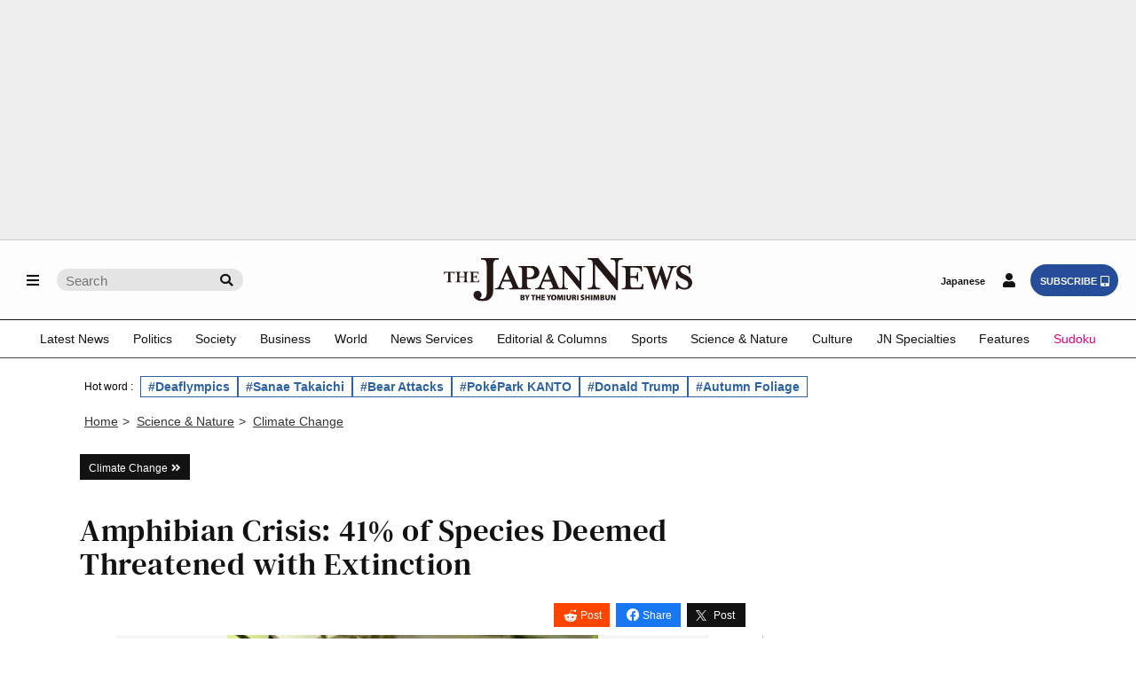

--- FILE ---
content_type: text/html; charset=utf-8
request_url: https://www.google.com/recaptcha/api2/aframe
body_size: 265
content:
<!DOCTYPE HTML><html><head><meta http-equiv="content-type" content="text/html; charset=UTF-8"></head><body><script nonce="cUtWMZ0-lHZcfmZ4r0qfSg">/** Anti-fraud and anti-abuse applications only. See google.com/recaptcha */ try{var clients={'sodar':'https://pagead2.googlesyndication.com/pagead/sodar?'};window.addEventListener("message",function(a){try{if(a.source===window.parent){var b=JSON.parse(a.data);var c=clients[b['id']];if(c){var d=document.createElement('img');d.src=c+b['params']+'&rc='+(localStorage.getItem("rc::a")?sessionStorage.getItem("rc::b"):"");window.document.body.appendChild(d);sessionStorage.setItem("rc::e",parseInt(sessionStorage.getItem("rc::e")||0)+1);localStorage.setItem("rc::h",'1764720115811');}}}catch(b){}});window.parent.postMessage("_grecaptcha_ready", "*");}catch(b){}</script></body></html>

--- FILE ---
content_type: application/javascript; charset=utf-8
request_url: https://fundingchoicesmessages.google.com/f/AGSKWxU77n4hrvvM1Qpnknc8bL_unO8v5P1Qqww4bf-vdN_nvOjw9to6qZQdcW8BkMMtJ9v1HISVhD7BJLhboR98skctkrGlnFpeYDIRs8Nleuc5RLj1pu0rpScui8YcUn6btmqzc-_692EJ88B53Q01j3QopOHjG4gcZ4jJa4L5cf35tgsy0G-1nR1goad_/_/advertisment1-/advertising02./pullads./index_ads./160-600-
body_size: -1289
content:
window['3e343cc3-b8c4-4f48-8011-efd94098156b'] = true;